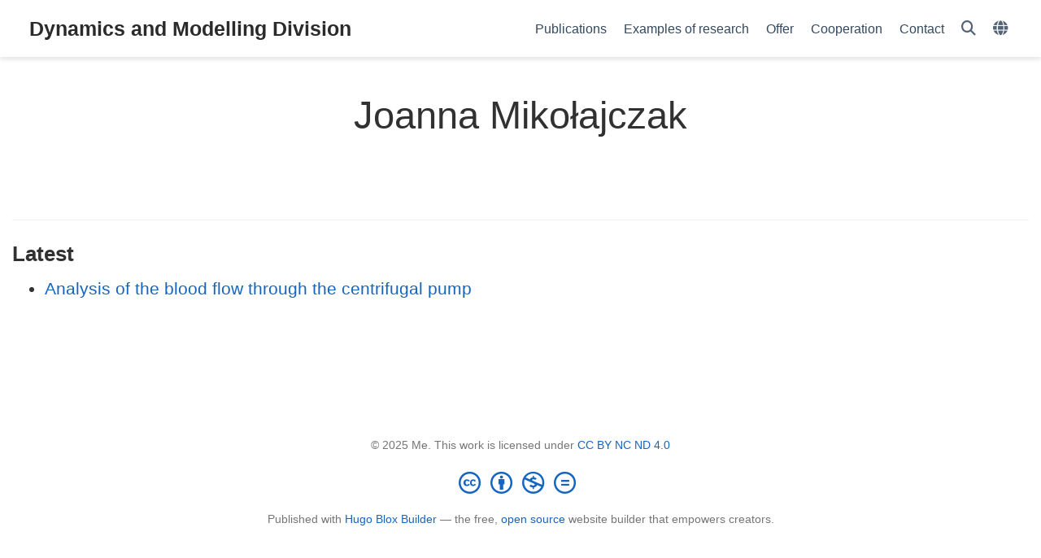

--- FILE ---
content_type: text/html
request_url: https://dynamika.kmim.wm.pwr.edu.pl/en/author/joanna-miko%C5%82ajczak/
body_size: 3215
content:
<!doctype html><html lang=en-us><head><meta charset=utf-8><meta name=viewport content="width=device-width,initial-scale=1"><meta http-equiv=X-UA-Compatible content="IE=edge"><meta name=generator content="Hugo Blox Builder 5.9.7"><link rel=stylesheet href=/css/vendor-bundle.min.26c458e6907dc03073573976b7f4044e.css media=print onload='this.media="all"'><link rel=stylesheet href=https://cdn.jsdelivr.net/gh/jpswalsh/academicons@1.9.4/css/academicons.min.css integrity="sha512-IW0nhlW5MgNydsXJO40En2EoCkTTjZhI3yuODrZIc8cQ4h1XcF53PsqDHa09NqnkXuIe0Oiyyj171BqZFwISBw==" crossorigin=anonymous media=print onload='this.media="all"'><link rel=stylesheet href=https://cdn.jsdelivr.net/npm/leaflet@1.7.1/dist/leaflet.min.css integrity crossorigin=anonymous media=print onload='this.media="all"'><link rel=stylesheet href=/css/wowchemy.37c3129fa572f6de5ff709e6da9888d2.css><link rel=stylesheet href=/css/wowchemy-blocks.min.2fc2efd42e027d6fc95e62e3f22477cf.css><link rel=stylesheet href=/css/libs/chroma/github-light.min.css title=hl-light media=print onload='this.media="all"'><link rel=stylesheet href=/css/libs/chroma/dracula.min.css title=hl-dark media=print onload='this.media="all"' disabled><meta name=author content="Wojciech Myszka"><meta name=description content="A highly-customizable Hugo research group theme powered by Wowchemy website builder."><link rel=alternate hreflang=pl href=https://dynamika.kmim.wm.pwr.edu.pl/author/joanna-miko%C5%82ajczak/><link rel=alternate hreflang=en-us href=https://dynamika.kmim.wm.pwr.edu.pl/en/author/joanna-miko%C5%82ajczak/><link rel=canonical href=https://dynamika.kmim.wm.pwr.edu.pl/en/author/joanna-miko%C5%82ajczak/><link rel=manifest href=/en/manifest.webmanifest><link rel=icon type=image/png href=/media/icon_hud136753402ea8bf63f6dac1dfa8228dc_429704_32x32_fill_lanczos_center_3.png><link rel=apple-touch-icon type=image/png href=/media/icon_hud136753402ea8bf63f6dac1dfa8228dc_429704_180x180_fill_lanczos_center_3.png><meta name=theme-color content="#1565c0"><meta property="twitter:card" content="summary"><meta property="twitter:site" content="@GetResearchDev"><meta property="twitter:creator" content="@GetResearchDev"><meta property="twitter:image" content="https://dynamika.kmim.wm.pwr.edu.pl/media/icon_hud136753402ea8bf63f6dac1dfa8228dc_429704_512x512_fill_lanczos_center_3.png"><meta property="og:type" content="website"><meta property="og:site_name" content="Dynamics and Modelling Division"><meta property="og:url" content="https://dynamika.kmim.wm.pwr.edu.pl/en/author/joanna-miko%C5%82ajczak/"><meta property="og:title" content="Joanna Mikołajczak | Dynamics and Modelling Division"><meta property="og:description" content="A highly-customizable Hugo research group theme powered by Wowchemy website builder."><meta property="og:image" content="https://dynamika.kmim.wm.pwr.edu.pl/media/icon_hud136753402ea8bf63f6dac1dfa8228dc_429704_512x512_fill_lanczos_center_3.png"><meta property="og:locale" content="en-us"><meta property="og:updated_time" content="2017-01-01T00:00:00+00:00"><link rel=alternate href=/en/author/joanna-miko%C5%82ajczak/index.xml type=application/rss+xml title="Dynamics and Modelling Division"><title>Joanna Mikołajczak | Dynamics and Modelling Division</title></head><body id=top data-spy=scroll data-offset=70 data-target=#TableOfContents class=page-wrapper><script src=/js/wowchemy-init.min.4fef3e534144e9903491f0cc6527eccd.js></script><aside class=search-modal id=search><div class=container><section class=search-header><div class="row no-gutters justify-content-between mb-3"><div class=col-6><h1>Search</h1></div><div class="col-6 col-search-close"><a class=js-search href=# aria-label=Close><i class="fas fa-times-circle text-muted" aria-hidden=true></i></a></div></div><div id=search-box><input name=q id=search-query placeholder=Search... autocapitalize=off autocomplete=off autocorrect=off spellcheck=false type=search class=form-control aria-label=Search...></div></section><section class=section-search-results><div id=search-hits></div></section></div></aside><div class="page-header header--fixed"><header><nav class="navbar navbar-expand-lg navbar-light compensate-for-scrollbar" id=navbar-main><div class=container-xl><div class="d-none d-lg-inline-flex"><a class=navbar-brand href=/en/>Dynamics and Modelling Division</a></div><button type=button class=navbar-toggler data-toggle=collapse data-target=#navbar-content aria-controls=navbar-content aria-expanded=false aria-label="Toggle navigation">
<span><i class="fas fa-bars"></i></span></button><div class="navbar-brand-mobile-wrapper d-inline-flex d-lg-none"><a class=navbar-brand href=/en/>Dynamics and Modelling Division</a></div><div class="navbar-collapse main-menu-item collapse justify-content-end" id=navbar-content><ul class="navbar-nav d-md-inline-flex"><li class=nav-item><a class=nav-link href=/en/publication><span>Publications</span></a></li><li class=nav-item><a class=nav-link href=/en/examples><span>Examples of research</span></a></li><li class=nav-item><a class=nav-link href=/en/services><span>Offer</span></a></li><li class=nav-item><a class=nav-link href=/en/cooperation><span>Cooperation</span></a></li><li class=nav-item><a class=nav-link href=/en/contact><span>Contact</span></a></li></ul></div><ul class="nav-icons navbar-nav flex-row ml-auto d-flex pl-md-2"><li class=nav-item><a class="nav-link js-search" href=# aria-label=Search><i class="fas fa-search" aria-hidden=true></i></a></li><li class="nav-item dropdown i18n-dropdown"><a href=# class=nav-link data-toggle=dropdown aria-haspopup=true aria-label=Languages><i class="fas fa-globe mr-1" aria-hidden=true></i></a><div class=dropdown-menu><div class="dropdown-item dropdown-item-active"><span>English</span></div><a class=dropdown-item href=https://dynamika.kmim.wm.pwr.edu.pl/author/joanna-miko%C5%82ajczak/><span>Polski</span></a></div></li></ul></div></nav></header></div><div class=page-body><div class="universal-wrapper pt-3"><h1>Joanna Mikołajczak</h1></div><section id=profile-page class=pt-5><div class=container><div class="article-widget content-widget-hr"><h3>Latest</h3><ul><li><a href=/en/publication/mikolajczak-2017/>Analysis of the blood flow through the centrifugal pump</a></li></ul></div></div></section></div><div class=page-footer><div class=container><footer class=site-footer><p class="powered-by copyright-license-text">© 2025 Me. This work is licensed under <a href=https://creativecommons.org/licenses/by-nc-nd/4.0 rel="noopener noreferrer" target=_blank>CC BY NC ND 4.0</a></p><p class="powered-by footer-license-icons"><a href=https://creativecommons.org/licenses/by-nc-nd/4.0 rel="noopener noreferrer" target=_blank aria-label="Creative Commons"><i class="fab fa-creative-commons fa-2x" aria-hidden=true></i>
<i class="fab fa-creative-commons-by fa-2x" aria-hidden=true></i>
<i class="fab fa-creative-commons-nc fa-2x" aria-hidden=true></i>
<i class="fab fa-creative-commons-nd fa-2x" aria-hidden=true></i></a></p><p class=powered-by>Published with <a href="https://hugoblox.com/?utm_campaign=poweredby" target=_blank rel=noopener>Hugo Blox Builder</a> — the free, <a href=https://github.com/HugoBlox/hugo-blox-builder target=_blank rel=noopener>open source</a> website builder that empowers creators.</p></footer></div></div><script src=/js/vendor-bundle.min.b2240102cb8b24bcbe037562ce2ea60a.js></script><script src=https://cdn.jsdelivr.net/npm/leaflet@1.7.1/dist/leaflet.min.js integrity crossorigin=anonymous></script><script id=search-hit-fuse-template type=text/x-template>
    <div class="search-hit" id="summary-{{key}}">
      <div class="search-hit-content">
        <div class="search-hit-name">
          <a href="{{relpermalink}}">{{title}}</a>
          <div class="article-metadata search-hit-type">{{type}}</div>
          <p class="search-hit-description">{{snippet}}</p>
        </div>
      </div>
    </div>
  </script><script src=https://cdn.jsdelivr.net/gh/krisk/Fuse@v3.2.1/dist/fuse.min.js integrity="sha512-o38bmzBGX+hD3JHWUFCDA09btWaqrNmoJ3RXLlrysA7PP01Kgs4UlE4MhelE1v5dJR3+cxlR4qQlotsW7jKsnw==" crossorigin=anonymous></script><script src=https://cdn.jsdelivr.net/gh/julmot/mark.js@8.11.1/dist/jquery.mark.min.js integrity="sha512-mhbv5DqBMgrWL+32MmsDOt/OAvqr/cHimk6B8y/bx/xS88MVkYGPiVv2ixKVrkywF2qHplNRUvFsAHUdxZ3Krg==" crossorigin=anonymous></script><script id=page-data type=application/json>{"use_headroom":true}</script><script src=/js/wowchemy-headroom.db4755770454eb63685f8de785c0a172.js type=module></script><script src=/en/js/wowchemy.min.0d344310ba75ea019adb1e7aa1de0b6a.js></script><script src=/js/wowchemy-map.a26e9d2f7238ba5b868384f1c5bc6477.js type=module></script><div id=modal class="modal fade" role=dialog><div class=modal-dialog><div class=modal-content><div class=modal-header><h5 class=modal-title>Cite</h5><button type=button class=close data-dismiss=modal aria-label=Close>
<span aria-hidden=true>&#215;</span></button></div><div class=modal-body><pre><code></code></pre></div><div class=modal-footer><a class="btn btn-outline-primary my-1 js-copy-cite" href=# target=_blank><i class="fas fa-copy"></i> Copy
</a><a class="btn btn-outline-primary my-1 js-download-cite" href=# target=_blank><i class="fas fa-download"></i> Download</a><div id=modal-error></div></div></div></div></div><script src=/js/wowchemy-publication.9c0e895144aef5a693008b5c5d450147.js type=module></script></body></html>

--- FILE ---
content_type: text/css
request_url: https://dynamika.kmim.wm.pwr.edu.pl/css/wowchemy-blocks.min.2fc2efd42e027d6fc95e62e3f22477cf.css
body_size: 401
content:
.wg-logos img{max-width:77px}.img-grayscale{filter:grayscale(100%)}.dark .img-grayscale{filter:grayscale(100%)invert(1)}.pricing .card{border:4px transparent solid;transition:all .2s;box-shadow:0 4px 20px rgba(0,0,0,.12)}.pricing hr{margin:1.5rem 0}.pricing .card-title{margin:.5rem 0;font-size:.9rem;letter-spacing:.1rem;font-weight:700}.pricing .card-price{font-size:3rem;margin:0}.pricing .card-price .period{font-size:.8rem}.pricing ul li{margin-bottom:1rem}.pricing .text-muted{opacity:.7}.pricing .btn{font-size:80%;border-radius:5rem;letter-spacing:.1rem;font-weight:700;padding:1rem;opacity:.7;transition:all .2s}@media(min-width:992px){.pricing .card:hover{margin-top:-.25rem;margin-bottom:.25rem;box-shadow:0 .5rem 1rem rgba(0,0,0,.3)}.pricing .card:hover .btn{opacity:1}}.testimonials.card-columns{column-count:1}@media(min-width:992px){.testimonials.card-columns{column-count:2}}